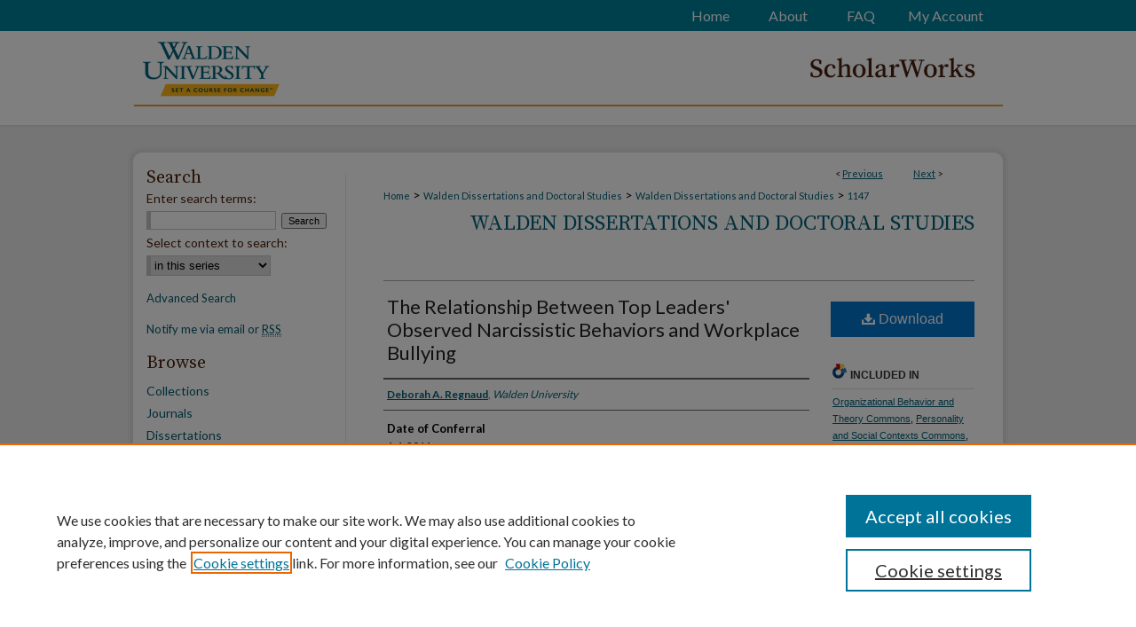

--- FILE ---
content_type: text/html; charset=UTF-8
request_url: https://scholarworks.waldenu.edu/dissertations/1147/
body_size: 6736
content:

<!DOCTYPE html>
<html lang="en">
<head><!-- inj yui3-seed: --><script type='text/javascript' src='//cdnjs.cloudflare.com/ajax/libs/yui/3.6.0/yui/yui-min.js'></script><script type='text/javascript' src='//ajax.googleapis.com/ajax/libs/jquery/1.10.2/jquery.min.js'></script><!-- Adobe Analytics --><script type='text/javascript' src='https://assets.adobedtm.com/4a848ae9611a/d0e96722185b/launch-d525bb0064d8.min.js'></script><script type='text/javascript' src=/assets/nr_browser_production.js></script>

<!-- def.1 -->
<meta charset="utf-8">
<meta name="viewport" content="width=device-width">
<title>
"The Relationship Between Top Leaders' Observed Narcissistic Behaviors " by Deborah A. Regnaud
</title>


<!-- FILE article_meta-tags.inc --><!-- FILE: /srv/sequoia/main/data/assets/site/article_meta-tags.inc -->
<meta itemprop="name" content="The Relationship Between Top Leaders' Observed Narcissistic Behaviors and Workplace Bullying">
<meta property="og:title" content="The Relationship Between Top Leaders' Observed Narcissistic Behaviors and Workplace Bullying">
<meta name="twitter:title" content="The Relationship Between Top Leaders' Observed Narcissistic Behaviors and Workplace Bullying">
<meta property="article:author" content="Deborah A. Regnaud">
<meta name="author" content="Deborah A. Regnaud">
<meta name="robots" content="noodp, noydir">
<meta name="description" content="Workplace bullying is a global problem that leaves workers emotionally harmed and organizations financially strapped; yet in many cases, business leaders fail to adequately address the problem. The purpose of this research was to determine if the top leader had a direct impact on the presence of bullying within the workplace.  Based on personality trait theory as a theoretical foundation, the key issue this study explored was the relationship between the presence of workplace bullying and observed narcissistic behaviors exhibited by the top leader. Participants consisted of 84 human resources professionals reporting directly to the CEO/president of companies located in the United States. Observer-rated assessments were used to measure the leader&#039;s observed narcissistic behaviors along with the prevalence of bullying within the workplace. Logistic regression and Pearson correlation were used to analyze assessment data.  Results revealed a strong and positive relationship between top leaders&#039; observed narcissistic behaviors and the presence of bullying within the organization. These results suggest the top leader may not only directly impact the presence of workplace bullying, but may actually create the problem.  This study contributes to social change by providing support for the need to use personality assessments when hiring or promoting top leaders.  By identifying those who contribute to the sustainability of bullying, these individuals can be excluded from the selection process and workplace bullying will therefore be minimized, improving the well-being of employees and the financial performance of organizations, world-wide.">
<meta itemprop="description" content="Workplace bullying is a global problem that leaves workers emotionally harmed and organizations financially strapped; yet in many cases, business leaders fail to adequately address the problem. The purpose of this research was to determine if the top leader had a direct impact on the presence of bullying within the workplace.  Based on personality trait theory as a theoretical foundation, the key issue this study explored was the relationship between the presence of workplace bullying and observed narcissistic behaviors exhibited by the top leader. Participants consisted of 84 human resources professionals reporting directly to the CEO/president of companies located in the United States. Observer-rated assessments were used to measure the leader&#039;s observed narcissistic behaviors along with the prevalence of bullying within the workplace. Logistic regression and Pearson correlation were used to analyze assessment data.  Results revealed a strong and positive relationship between top leaders&#039; observed narcissistic behaviors and the presence of bullying within the organization. These results suggest the top leader may not only directly impact the presence of workplace bullying, but may actually create the problem.  This study contributes to social change by providing support for the need to use personality assessments when hiring or promoting top leaders.  By identifying those who contribute to the sustainability of bullying, these individuals can be excluded from the selection process and workplace bullying will therefore be minimized, improving the well-being of employees and the financial performance of organizations, world-wide.">
<meta name="twitter:description" content="Workplace bullying is a global problem that leaves workers emotionally harmed and organizations financially strapped; yet in many cases, business leaders fail to adequately address the problem. The purpose of this research was to determine if the top leader had a direct impact on the presence of bullying within the workplace.  Based on personality trait theory as a theoretical foundation, the key issue this study explored was the relationship between the presence of workplace bullying and observed narcissistic behaviors exhibited by the top leader. Participants consisted of 84 human resources professionals reporting directly to the CEO/president of companies located in the United States. Observer-rated assessments were used to measure the leader&#039;s observed narcissistic behaviors along with the prevalence of bullying within the workplace. Logistic regression and Pearson correlation were used to analyze assessment data.  Results revealed a strong and positive relationship between top leaders&#039; observed narcissistic behaviors and the presence of bullying within the organization. These results suggest the top leader may not only directly impact the presence of workplace bullying, but may actually create the problem.  This study contributes to social change by providing support for the need to use personality assessments when hiring or promoting top leaders.  By identifying those who contribute to the sustainability of bullying, these individuals can be excluded from the selection process and workplace bullying will therefore be minimized, improving the well-being of employees and the financial performance of organizations, world-wide.">
<meta property="og:description" content="Workplace bullying is a global problem that leaves workers emotionally harmed and organizations financially strapped; yet in many cases, business leaders fail to adequately address the problem. The purpose of this research was to determine if the top leader had a direct impact on the presence of bullying within the workplace.  Based on personality trait theory as a theoretical foundation, the key issue this study explored was the relationship between the presence of workplace bullying and observed narcissistic behaviors exhibited by the top leader. Participants consisted of 84 human resources professionals reporting directly to the CEO/president of companies located in the United States. Observer-rated assessments were used to measure the leader&#039;s observed narcissistic behaviors along with the prevalence of bullying within the workplace. Logistic regression and Pearson correlation were used to analyze assessment data.  Results revealed a strong and positive relationship between top leaders&#039; observed narcissistic behaviors and the presence of bullying within the organization. These results suggest the top leader may not only directly impact the presence of workplace bullying, but may actually create the problem.  This study contributes to social change by providing support for the need to use personality assessments when hiring or promoting top leaders.  By identifying those who contribute to the sustainability of bullying, these individuals can be excluded from the selection process and workplace bullying will therefore be minimized, improving the well-being of employees and the financial performance of organizations, world-wide.">
<meta name="keywords" content="organizational behavior and theory;vocational rehabilitation counseling;personality and social contexts">
<meta name="bepress_citation_dissertation_institution" content="Walden University">
<meta name="bepress_citation_dissertation_name" content="Ph.D.">
<meta name="bepress_citation_author" content="Regnaud, Deborah A.">
<meta name="bepress_citation_author_institution" content="Walden University">
<meta name="bepress_citation_title" content="The Relationship Between Top Leaders' Observed Narcissistic Behaviors and Workplace Bullying">
<meta name="bepress_citation_date" content="2011">
<!-- FILE: /srv/sequoia/main/data/assets/site/ir_download_link.inc -->
<!-- FILE: /srv/sequoia/main/data/assets/site/article_meta-tags.inc (cont) -->
<meta name="bepress_citation_pdf_url" content="https://scholarworks.waldenu.edu/cgi/viewcontent.cgi?article=2146&amp;context=dissertations">
<meta name="bepress_citation_abstract_html_url" content="https://scholarworks.waldenu.edu/dissertations/1147">
<meta name="bepress_citation_online_date" content="2015/6/15">
<meta name="viewport" content="width=device-width">
<!-- Additional Twitter data -->
<meta name="twitter:card" content="summary">
<!-- Additional Open Graph data -->
<meta property="og:type" content="article">
<meta property="og:url" content="https://scholarworks.waldenu.edu/dissertations/1147">
<meta property="og:site_name" content="ScholarWorks">




<!-- FILE: article_meta-tags.inc (cont) -->
<meta name="bepress_is_article_cover_page" content="1">


<!-- sh.1 -->
<link rel="stylesheet" href="/ir-style.css" type="text/css" media="screen">
<link rel="stylesheet" href="/ir-custom.css" type="text/css" media="screen">
<link rel="stylesheet" href="../ir-custom.css" type="text/css" media="screen">
<link rel="stylesheet" href="/ir-local.css" type="text/css" media="screen">
<link rel="stylesheet" href="../ir-local.css" type="text/css" media="screen">
<link rel="stylesheet" href="/ir-print.css" type="text/css" media="print">
<link type="text/css" rel="stylesheet" href="/assets/floatbox/floatbox.css">
<link rel="alternate" type="application/rss+xml" title="Site Feed" href="/recent.rss">
<link rel="shortcut icon" href="/favicon.ico" type="image/x-icon">
<!--[if IE]>
<link rel="stylesheet" href="/ir-ie.css" type="text/css" media="screen">
<![endif]-->

<!-- JS -->
<script type="text/javascript" src="/assets/jsUtilities.js"></script>
<script type="text/javascript" src="/assets/footnoteLinks.js"></script>
<script type="text/javascript" src="/assets/scripts/yui-init.pack.js"></script>
<script type="text/javascript" src="/assets/scripts/bepress-init.debug.js"></script>
<script type="text/javascript" src="/assets/scripts/JumpListYUI.pack.js"></script>

<!-- end sh.1 -->




<script type="text/javascript">var pageData = {"page":{"environment":"prod","productName":"bpdg","language":"en","name":"ir_etd:article","businessUnit":"els:rp:st"},"visitor":{}};</script>

</head>
<body >
<!-- FILE /srv/sequoia/main/data/scholarworks.waldenu.edu/assets/header.pregen --><!-- FILE: /srv/sequoia/main/data/assets/site/mobile_nav.inc --><!--[if !IE]>-->
<script src="/assets/scripts/dc-mobile/dc-responsive-nav.js"></script>

<header id="mobile-nav" class="nav-down device-fixed-height" style="visibility: hidden;">
  
  
  <nav class="nav-collapse">
    <ul>
      <li class="menu-item active device-fixed-width"><a href="https://scholarworks.waldenu.edu" title="Home" data-scroll >Home</a></li>
      <li class="menu-item device-fixed-width"><a href="https://scholarworks.waldenu.edu/do/search/advanced/" title="Search" data-scroll ><i class="icon-search"></i> Search</a></li>
      <li class="menu-item device-fixed-width"><a href="https://scholarworks.waldenu.edu/communities.html" title="Browse" data-scroll >Browse Collections</a></li>
      <li class="menu-item device-fixed-width"><a href="/cgi/myaccount.cgi?context=dissertations" title="My Account" data-scroll >My Account</a></li>
      <li class="menu-item device-fixed-width"><a href="https://scholarworks.waldenu.edu/about.html" title="About" data-scroll >About</a></li>
      <li class="menu-item device-fixed-width"><a href="https://network.bepress.com" title="Digital Commons Network" data-scroll ><img width="16" height="16" alt="DC Network" style="vertical-align:top;" src="/assets/md5images/8e240588cf8cd3a028768d4294acd7d3.png"> Digital Commons Network™</a></li>
    </ul>
  </nav>
</header>

<script src="/assets/scripts/dc-mobile/dc-mobile-nav.js"></script>
<!--<![endif]-->
<!-- FILE: /srv/sequoia/main/data/scholarworks.waldenu.edu/assets/header.pregen (cont) -->



<div id="waldenu">
	<div id="container">
		<a href="#main" class="skiplink" accesskey="2" >Skip to main content</a>

		
			<div id="navigation">
				<!-- FILE: /srv/sequoia/main/data/assets/site/ir_navigation.inc --><div id="tabs" role="navigation" aria-label="Main"><ul><li id="tabone"><a href="https://scholarworks.waldenu.edu/cgi/myaccount.cgi?context=dissertations" title="My Account" ><span>My Account</span></a></li><li id="tabtwo"><a href="https://scholarworks.waldenu.edu/faq.html" title="FAQ" ><span>FAQ</span></a></li><li id="tabthree"><a href="https://scholarworks.waldenu.edu/about.html" title="About" ><span>About</span></a></li><li id="tabfour"><a href="https://scholarworks.waldenu.edu" title="Home" ><span>Home</span></a></li></ul></div>


<!-- FILE: /srv/sequoia/main/data/scholarworks.waldenu.edu/assets/header.pregen (cont) -->
			</div>			
					
			<div id="header">
				<a href="https://scholarworks.waldenu.edu" id="banner_link" title="ScholarWorks" >
					<img id="banner_image" alt="ScholarWorks" width='980' height='109' src="/assets/md5images/e659a57d65013ff448e0259ab803930a.png">
				</a>	
				
					<a href="https://www.waldenu.edu/" id="logo_link" title="Walden University" >
						<img id="logo_image" alt="Walden University" width='260' height='109' src="/assets/md5images/8c9ec26cc0e25146ceed0a16232d063f.png">
					</a>	
				
			</div>
		

		<div id="wrapper">
			<div id="content">
				<div id="main" class="text">


<script type="text/javascript" src="/assets/floatbox/floatbox.js"></script>
<!-- FILE: /srv/sequoia/main/data/assets/site/article_pager.inc -->

<div id="breadcrumb"><ul id="pager">

                
                 
<li>&lt; <a href="https://scholarworks.waldenu.edu/dissertations/992" class="ignore" >Previous</a></li>
        
        
        

                
                 
<li><a href="https://scholarworks.waldenu.edu/dissertations/971" class="ignore" >Next</a> &gt;</li>
        
        
        
<li>&nbsp;</li></ul><div class="crumbs"><!-- FILE: /srv/sequoia/main/data/assets/site/ir_breadcrumb.inc -->

<div class="crumbs" role="navigation" aria-label="Breadcrumb">
	<p>
	
	
			<a href="https://scholarworks.waldenu.edu" class="ignore" >Home</a>
	
	
	
	
	
	
	
	
	
	
	 <span aria-hidden="true">&gt;</span> 
		<a href="https://scholarworks.waldenu.edu/dissanddoc" class="ignore" >Walden Dissertations and Doctoral Studies</a>
	
	
	
	
	
	
	 <span aria-hidden="true">&gt;</span> 
		<a href="https://scholarworks.waldenu.edu/dissertations" class="ignore" >Walden Dissertations and Doctoral Studies</a>
	
	
	
	
	
	 <span aria-hidden="true">&gt;</span> 
		<a href="https://scholarworks.waldenu.edu/dissertations/1147" class="ignore" aria-current="page" >1147</a>
	
	
	
	</p>
</div>


<!-- FILE: /srv/sequoia/main/data/assets/site/article_pager.inc (cont) --></div>
</div>
<!-- FILE: /srv/sequoia/main/data/assets/site/ir_etd/article/index.html (cont) -->
<!-- FILE: /srv/sequoia/main/data/assets/site/ir_etd/article/article_info.inc --><!-- FILE: /srv/sequoia/main/data/assets/site/openurl.inc -->

























<!-- FILE: /srv/sequoia/main/data/assets/site/ir_etd/article/article_info.inc (cont) -->
<!-- FILE: /srv/sequoia/main/data/assets/site/ir_download_link.inc -->









	
	
	
    
    
    
	
		
		
		
	
	
	
	
	
	

<!-- FILE: /srv/sequoia/main/data/assets/site/ir_etd/article/article_info.inc (cont) -->
<!-- FILE: /srv/sequoia/main/data/assets/site/ir_etd/article/ir_article_header.inc --><div id="series-header">
<!-- FILE: /srv/sequoia/main/data/assets/site/ir_etd/ir_etd_logo.inc -->
<!-- FILE: /srv/sequoia/main/data/assets/site/ir_etd/article/ir_article_header.inc (cont) --><h2 id="series-title"><a href="https://scholarworks.waldenu.edu/dissertations" >Walden Dissertations and Doctoral Studies</a></h2></div>
<div style="clear: both"></div><div id="sub">
<div id="alpha">
<!-- FILE: /srv/sequoia/main/data/assets/site/ir_etd/article/article_info.inc (cont) --><div id='title' class='element'>
<h1><a href='https://scholarworks.waldenu.edu/cgi/viewcontent.cgi?article=2146&amp;context=dissertations'>The Relationship Between Top Leaders' Observed Narcissistic Behaviors and Workplace Bullying</a></h1>
</div>
<div class='clear'></div>
<div id='authors' class='element'>
<h2 class='visually-hidden'>Author</h2>
<p class="author"><a href='https://scholarworks.waldenu.edu/do/search/?q=author%3A%22Deborah%20A.%20Regnaud%22&start=0&context=2169507'><strong>Deborah A. Regnaud</strong>, <em>Walden University</em></a><br />
</p></div>
<div class='clear'></div>
<div id='publication_date' class='element'>
<h2 class='field-heading'>Date of Conferral</h2>
<p>1-1-2011</p>
</div>
<div class='clear'></div>
<div id='degree_name' class='element'>
<h2 class='field-heading'>Degree</h2>
<p>Ph.D.</p>
</div>
<div class='clear'></div>
<div id='department' class='element'>
<h2 class='field-heading'>School</h2>
<p>Psychology</p>
</div>
<div class='clear'></div>
<div id='advisor1' class='element'>
<h2 class='field-heading'>Advisor</h2>
<p>Jason Etchegaray</p>
</div>
<div class='clear'></div>
<div id='abstract' class='element'>
<h2 class='field-heading'>Abstract</h2>
<p>Workplace bullying is a global problem that leaves workers emotionally harmed and organizations financially strapped; yet in many cases, business leaders fail to adequately address the problem. The purpose of this research was to determine if the top leader had a direct impact on the presence of bullying within the workplace.  Based on personality trait theory as a theoretical foundation, the key issue this study explored was the relationship between the presence of workplace bullying and observed narcissistic behaviors exhibited by the top leader. Participants consisted of 84 human resources professionals reporting directly to the CEO/president of companies located in the United States. Observer-rated assessments were used to measure the leader's observed narcissistic behaviors along with the prevalence of bullying within the workplace. Logistic regression and Pearson correlation were used to analyze assessment data.  Results revealed a strong and positive relationship between top leaders' observed narcissistic behaviors and the presence of bullying within the organization. These results suggest the top leader may not only directly impact the presence of workplace bullying, but may actually create the problem.  This study contributes to social change by providing support for the need to use personality assessments when hiring or promoting top leaders.  By identifying those who contribute to the sustainability of bullying, these individuals can be excluded from the selection process and workplace bullying will therefore be minimized, improving the well-being of employees and the financial performance of organizations, world-wide.</p>
</div>
<div class='clear'></div>
<div id='recommended_citation' class='element'>
<h2 class='field-heading'>Recommended Citation</h2>
<!-- FILE: /srv/sequoia/main/data/assets/site/ir_etd/ir_citation.inc --><p>
    Regnaud, Deborah A., "The Relationship Between Top Leaders' Observed Narcissistic Behaviors and Workplace Bullying" (2011). <em>Walden Dissertations and Doctoral Studies</em>.  1147.
    <br>
    
    
        https://scholarworks.waldenu.edu/dissertations/1147
    
</p>
<!-- FILE: /srv/sequoia/main/data/assets/site/ir_etd/article/article_info.inc (cont) --></div>
<div class='clear'></div>
</div>
    </div>
    <div id='beta_7-3'>
<!-- FILE: /srv/sequoia/main/data/assets/site/info_box_7_3.inc --><!-- FILE: /srv/sequoia/main/data/assets/site/openurl.inc -->

























<!-- FILE: /srv/sequoia/main/data/assets/site/info_box_7_3.inc (cont) -->
<!-- FILE: /srv/sequoia/main/data/assets/site/ir_download_link.inc -->









	
	
	
    
    
    
	
		
		
		
	
	
	
	
	
	

<!-- FILE: /srv/sequoia/main/data/assets/site/info_box_7_3.inc (cont) -->


	<!-- FILE: /srv/sequoia/main/data/assets/site/info_box_download_button.inc --><div class="aside download-button">
      <a id="pdf" class="btn" href="https://scholarworks.waldenu.edu/cgi/viewcontent.cgi?article=2146&amp;context=dissertations" title="PDF (560&nbsp;KB) opens in new window" target="_blank" > 
    	<i class="icon-download-alt" aria-hidden="true"></i>
        Download
      </a>
</div>


<!-- FILE: /srv/sequoia/main/data/assets/site/info_box_7_3.inc (cont) -->
	<!-- FILE: /srv/sequoia/main/data/assets/site/info_box_embargo.inc -->
<!-- FILE: /srv/sequoia/main/data/assets/site/info_box_7_3.inc (cont) -->

<!-- FILE: /srv/sequoia/main/data/assets/site/info_box_custom_upper.inc -->
<!-- FILE: /srv/sequoia/main/data/assets/site/info_box_7_3.inc (cont) -->
<!-- FILE: /srv/sequoia/main/data/assets/site/info_box_openurl.inc -->
<!-- FILE: /srv/sequoia/main/data/assets/site/info_box_7_3.inc (cont) -->

<!-- FILE: /srv/sequoia/main/data/assets/site/info_box_article_metrics.inc -->







<div id="article-stats" class="aside hidden">

    <p class="article-downloads-wrapper hidden"><span id="article-downloads"></span> DOWNLOADS</p>
    <p class="article-stats-date hidden">Since June 15, 2015</p>
</div>








<!-- Article Download Counts -->
<script type="text/javascript" src="/assets/scripts/article-downloads.pack.js"></script>
<script type="text/javascript">
    insertDownloads(7214463);
</script>


<!-- Add border to Plum badge & download counts when visible -->
<script>
// bind to event when PlumX widget loads
jQuery('body').bind('plum:widget-load', function(e){
// if Plum badge is visible
  if (jQuery('.PlumX-Popup').length) {
// remove 'hidden' class
  jQuery('#article-stats').removeClass('hidden');
  jQuery('.article-stats-date').addClass('plum-border');
  }
});
// bind to event when page loads
jQuery(window).bind('load',function(e){
// if DC downloads are visible
  if (jQuery('#article-downloads').text().length > 0) {
// add border to aside
  jQuery('#article-stats').removeClass('hidden');
  }
});
</script>



<!-- Adobe Analytics: Download Click Tracker -->
<script>

$(function() {

  // Download button click event tracker for PDFs
  $(".aside.download-button").on("click", "a#pdf", function(event) {
    pageDataTracker.trackEvent('navigationClick', {
      link: {
          location: 'aside download-button',
          name: 'pdf'
      }
    });
  });

  // Download button click event tracker for native files
  $(".aside.download-button").on("click", "a#native", function(event) {
    pageDataTracker.trackEvent('navigationClick', {
        link: {
            location: 'aside download-button',
            name: 'native'
        }
     });
  });

});

</script>
<!-- FILE: /srv/sequoia/main/data/assets/site/info_box_7_3.inc (cont) -->



	<!-- FILE: /srv/sequoia/main/data/assets/site/info_box_disciplines.inc -->




	





	<div id="beta-disciplines" class="aside">
		<h4>Included in</h4>
	<p>
		
				
				
					<a href="https://network.bepress.com/hgg/discipline/639" title="Organizational Behavior and Theory Commons" >Organizational Behavior and Theory Commons</a>, 
				
			
		
				
				
					<a href="https://network.bepress.com/hgg/discipline/413" title="Personality and Social Contexts Commons" >Personality and Social Contexts Commons</a>, 
				
			
		
				
					<a href="https://network.bepress.com/hgg/discipline/756" title="Vocational Rehabilitation Counseling Commons" >Vocational Rehabilitation Counseling Commons</a>
				
				
			
		
	</p>
	</div>



<!-- FILE: /srv/sequoia/main/data/assets/site/info_box_7_3.inc (cont) -->

<!-- FILE: /srv/sequoia/main/data/assets/site/bookmark_widget.inc -->

<div id="share" class="aside">
<h2>Share</h2>
	
	<div class="a2a_kit a2a_kit_size_24 a2a_default_style">
    	<a class="a2a_button_facebook"></a>
    	<a class="a2a_button_linkedin"></a>
		<a class="a2a_button_whatsapp"></a>
		<a class="a2a_button_email"></a>
    	<a class="a2a_dd"></a>
    	<script async src="https://static.addtoany.com/menu/page.js"></script>
	</div>
</div>

<!-- FILE: /srv/sequoia/main/data/assets/site/info_box_7_3.inc (cont) -->
<!-- FILE: /srv/sequoia/main/data/assets/site/info_box_geolocate.inc --><!-- FILE: /srv/sequoia/main/data/assets/site/ir_geolocate_enabled_and_displayed.inc -->

<!-- FILE: /srv/sequoia/main/data/assets/site/info_box_geolocate.inc (cont) -->

<div class="aside">
	<!-- FILE: /srv/sequoia/main/data/assets/site/ir_article_map.inc -->



<div class="clear">&nbsp;</div>
<!-- FILE: /srv/sequoia/main/data/assets/site/info_box_geolocate.inc (cont) -->
</div>

<!-- FILE: /srv/sequoia/main/data/assets/site/info_box_7_3.inc (cont) -->

	<!-- FILE: /srv/sequoia/main/data/assets/site/zotero_coins.inc -->

<span class="Z3988" title="ctx_ver=Z39.88-2004&amp;rft_val_fmt=info%3Aofi%2Ffmt%3Akev%3Amtx%3Ajournal&amp;rft_id=https%3A%2F%2Fscholarworks.waldenu.edu%2Fdissertations%2F1147&amp;rft.atitle=The%20Relationship%20Between%20Top%20Leaders%27%20Observed%20Narcissistic%20Behaviors%20and%20Workplace%20Bullying&amp;rft.aufirst=Deborah&amp;rft.aulast=Regnaud&amp;rft.jtitle=Walden%20Dissertations%20and%20Doctoral%20Studies&amp;rft.date=2011-01-01">COinS</span>
<!-- FILE: /srv/sequoia/main/data/assets/site/info_box_7_3.inc (cont) -->

<!-- FILE: /srv/sequoia/main/data/assets/site/info_box_custom_lower.inc -->
<!-- FILE: /srv/sequoia/main/data/assets/site/info_box_7_3.inc (cont) -->
<!-- FILE: /srv/sequoia/main/data/assets/site/ir_etd/article/article_info.inc (cont) --></div>


<div class='clear'>&nbsp;</div>
<!-- FILE: /srv/sequoia/main/data/assets/site/ir_article_custom_fields.inc -->

<!-- FILE: /srv/sequoia/main/data/assets/site/ir_etd/article/article_info.inc (cont) -->

<!-- FILE: /srv/sequoia/main/data/assets/site/ir_etd/article/index.html (cont) -->
<!-- FILE /srv/sequoia/main/data/assets/site/footer.pregen --></div>
	<div class="verticalalign">&nbsp;</div>
	<div class="clear">&nbsp;</div>

</div>

	<div id="sidebar" role="complementary">
	<!-- FILE: /srv/sequoia/main/data/assets/site/ir_sidebar_7_8.inc -->

	<!-- FILE: /srv/sequoia/main/data/assets/site/ir_sidebar_sort_sba.inc --><!-- FILE: /srv/sequoia/main/data/assets/site/ir_sidebar_custom_upper_7_8.inc -->

<!-- FILE: /srv/sequoia/main/data/assets/site/ir_sidebar_sort_sba.inc (cont) -->
<!-- FILE: /srv/sequoia/main/data/assets/site/ir_sidebar_search_7_8.inc --><h2>Search</h2>


	
<form method='get' action='https://scholarworks.waldenu.edu/do/search/' id="sidebar-search">
	<label for="search" accesskey="4">
		Enter search terms:
	</label>
		<div>
			<span class="border">
				<input type="text" name='q' class="search" id="search">
			</span> 
			<input type="submit" value="Search" class="searchbutton" style="font-size:11px;">
		</div>
	<label for="context">
		Select context to search:
	</label> 
		<div>
			<span class="border">
				<select name="fq" id="context">
					
					
						<option value='virtual_ancestor_link:"https://scholarworks.waldenu.edu/dissertations"'>in this series</option>
					
					
					
					<option value='virtual_ancestor_link:"https://scholarworks.waldenu.edu"'>in this repository</option>
					<option value='virtual_ancestor_link:"http:/"'>across all repositories</option>
				</select>
			</span>
		</div>
</form>

<p class="advanced">
	
	
		<a href="https://scholarworks.waldenu.edu/do/search/advanced/?fq=virtual_ancestor_link:%22https://scholarworks.waldenu.edu/dissertations%22" >
			Advanced Search
		</a>
	
</p>
<!-- FILE: /srv/sequoia/main/data/assets/site/ir_sidebar_sort_sba.inc (cont) -->
<!-- FILE: /srv/sequoia/main/data/assets/site/ir_sidebar_notify_7_8.inc -->


	<ul id="side-notify">
		<li class="notify">
			<a href="https://scholarworks.waldenu.edu/dissertations/announcements.html" title="Email or RSS Notifications" >
				Notify me via email or <acronym title="Really Simple Syndication">RSS</acronym>
			</a>
		</li>
	</ul>



<!-- FILE: /srv/sequoia/main/data/assets/site/urc_badge.inc -->






<!-- FILE: /srv/sequoia/main/data/assets/site/ir_sidebar_notify_7_8.inc (cont) -->

<!-- FILE: /srv/sequoia/main/data/assets/site/ir_sidebar_sort_sba.inc (cont) -->
<!-- FILE: /srv/sequoia/main/data/assets/site/ir_sidebar_custom_middle_7_8.inc --><!-- FILE: /srv/sequoia/main/data/assets/site/ir_sidebar_sort_sba.inc (cont) -->
<!-- FILE: /srv/sequoia/main/data/scholarworks.waldenu.edu/assets/ir_sidebar_browse.inc --><h2>Browse</h2>
<ul id="side-browse">

<li class="collections"><a href="https://scholarworks.waldenu.edu/communities.html" title="Browse by Collections" >Collections</a></li>
<li><a href="https://scholarworks.waldenu.edu/journals" title="Journals" >Journals</a></li>
<li><a href="https://scholarworks.waldenu.edu/dissanddoc" title="Dissertations" >Dissertations</a></li>
<li class="author"><a href="https://scholarworks.waldenu.edu/authors.html" title="Browse by Author" >Authors</a></li>
<li class="discipline-browser"><a href="https://scholarworks.waldenu.edu/do/discipline_browser/disciplines" title="Browse by Disciplines" >Disciplines</a></li>

</ul><!-- FILE: /srv/sequoia/main/data/assets/site/ir_sidebar_sort_sba.inc (cont) -->
<!-- FILE: /srv/sequoia/main/data/scholarworks.waldenu.edu/assets/ir_sidebar_author_7_8.inc -->






	<ul id="side-author">
		<li class="faq">
			<a href="https://scholarworks.waldenu.edu/faq.html" title="Contributor FAQ" >
				Contributor FAQ
			</a>
		</li>
		
		
		
	</ul>
<!-- FILE: /srv/sequoia/main/data/assets/site/ir_sidebar_sort_sba.inc (cont) -->
<!-- FILE: /srv/sequoia/main/data/scholarworks.waldenu.edu/assets/ir_sidebar_custom_lower_7_8.inc --><!-- FILE: /srv/sequoia/main/data/assets/site/ir_sidebar_homepage_links_7_8.inc -->

<!-- FILE: /srv/sequoia/main/data/scholarworks.waldenu.edu/assets/ir_sidebar_custom_lower_7_8.inc (cont) -->
	

<!-- This template gets inserted below the Author Corner links. For custom sidebar content, 
	delete the <magic ignore> tags around the <div> below as well as these instructions.  
	Use the example formatting below to keep styling consistent. -->
<!-- FILE: /srv/sequoia/main/data/assets/site/ir_sidebar_sort_sba.inc (cont) -->
<!-- FILE: /srv/sequoia/main/data/assets/site/ir_sidebar_sw_links_7_8.inc -->

	
		
	


	<!-- FILE: /srv/sequoia/main/data/assets/site/ir_sidebar_sort_sba.inc (cont) -->

<!-- FILE: /srv/sequoia/main/data/journals/scholarworks.waldenu.edu/dissertations/assets/ir_sidebar_geolocate.inc --><!-- FILE: /srv/sequoia/main/data/assets/site/ir_sidebar_sort_sba.inc (cont) -->
<!-- FILE: /srv/sequoia/main/data/scholarworks.waldenu.edu/assets/ir_sidebar_custom_lowest_7_8.inc -->

<div id="sb-custom-lowest">
	<h2 class="sb-custom-title">Need Help?</h2>
		<ul class="sb-custom-ul">
			<li class="sb-custom-li">
				<a href="http://scholarworks.waldenu.edu/contact.html" >Contact Us</a>
			</li>
			<li class="sb-custom-li">
				<a href="http://scholarworks.waldenu.edu/borrow.html" >Dissertation Borrowing Requests</a>
			</li>
		</ul>
</div>


<!-- FILE: /srv/sequoia/main/data/assets/site/ir_sidebar_sort_sba.inc (cont) -->
<!-- FILE: /srv/sequoia/main/data/assets/site/ir_sidebar_7_8.inc (cont) -->

		



<!-- FILE: /srv/sequoia/main/data/assets/site/footer.pregen (cont) -->
	<div class="verticalalign">&nbsp;</div>
	</div>

</div>

<!-- FILE: /srv/sequoia/main/data/scholarworks.waldenu.edu/assets/ir_footer_content.inc --><div id="footer">
	<!-- FILE: /srv/sequoia/main/data/assets/site/ir_bepress_logo.inc --><div id="bepress">

<a href="https://www.elsevier.com/solutions/digital-commons" title="Elsevier - Digital Commons" >
	<em>Elsevier - Digital Commons</em>
</a>

</div>
<!-- FILE: /srv/sequoia/main/data/scholarworks.waldenu.edu/assets/ir_footer_content.inc (cont) -->
	<a href="https://www.waldenu.edu/" id="footerlink" ><img id="footerlogo" alt="Walden University" title="Walden University" width='280' height='75' src="/assets/md5images/718de9c41bb13bda4828be7ba37847ac.gif"></a>
		<p>
			<a href="https://scholarworks.waldenu.edu" title="Home page" accesskey="1" >
					Home
			</a> | 
			<a href="https://scholarworks.waldenu.edu/about.html" title="About" >
					About
			</a> | 
			<a href="https://scholarworks.waldenu.edu/faq.html" title="FAQ" >
					FAQ
			</a> | 
			<a href="/cgi/myaccount.cgi?context=dissertations" title="My Account Page" accesskey="3" >
					My Account
			</a> | 
			<a href="https://scholarworks.waldenu.edu/accessibility.html" title="Accessibility Statement" accesskey="0" >
					Accessibility Statement
			</a>
			<br>
			<a href="http://www.waldenu.edu/legal" >Walden Privacy Policy
			</a> | 
			<a href="http://www.waldenu.edu/legal" >Terms of Use
			</a> |
		 <a href="http://www.bepress.com/privacy.html" title="Privacy Policy" >
                                Privacy
        		</a> |
        <a href="http://www.bepress.com/copyright_infringement.html" title="Copyright Policy" >
                                Copyright
        		</a> 
</p>
</div><!-- FILE: /srv/sequoia/main/data/assets/site/footer.pregen (cont) -->

</div>
</div>

<!-- FILE: /srv/sequoia/main/data/scholarworks.waldenu.edu/assets/ir_analytics.inc --><script>
  (function(i,s,o,g,r,a,m){i['GoogleAnalyticsObject']=r;i[r]=i[r]||function(){
  (i[r].q=i[r].q||[]).push(arguments)},i[r].l=1*new Date();a=s.createElement(o),
  m=s.getElementsByTagName(o)[0];a.async=1;a.src=g;m.parentNode.insertBefore(a,m)
  })(window,document,'script','//www.google-analytics.com/analytics.js','ga');

  ga('create', 'UA-50600994-34', 'auto');
  ga('send', 'pageview');

</script><!-- FILE: /srv/sequoia/main/data/assets/site/footer.pregen (cont) -->

<script type='text/javascript' src='/assets/scripts/bpbootstrap-20160726.pack.js'></script><script type='text/javascript'>BPBootstrap.init({appendCookie:''})</script><script>(function(){function c(){var b=a.contentDocument||a.contentWindow.document;if(b){var d=b.createElement('script');d.innerHTML="window.__CF$cv$params={r:'9be8cfef8b8ab6ed',t:'MTc2ODUxNjE3MA=='};var a=document.createElement('script');a.src='/cdn-cgi/challenge-platform/scripts/jsd/main.js';document.getElementsByTagName('head')[0].appendChild(a);";b.getElementsByTagName('head')[0].appendChild(d)}}if(document.body){var a=document.createElement('iframe');a.height=1;a.width=1;a.style.position='absolute';a.style.top=0;a.style.left=0;a.style.border='none';a.style.visibility='hidden';document.body.appendChild(a);if('loading'!==document.readyState)c();else if(window.addEventListener)document.addEventListener('DOMContentLoaded',c);else{var e=document.onreadystatechange||function(){};document.onreadystatechange=function(b){e(b);'loading'!==document.readyState&&(document.onreadystatechange=e,c())}}}})();</script></body></html>
